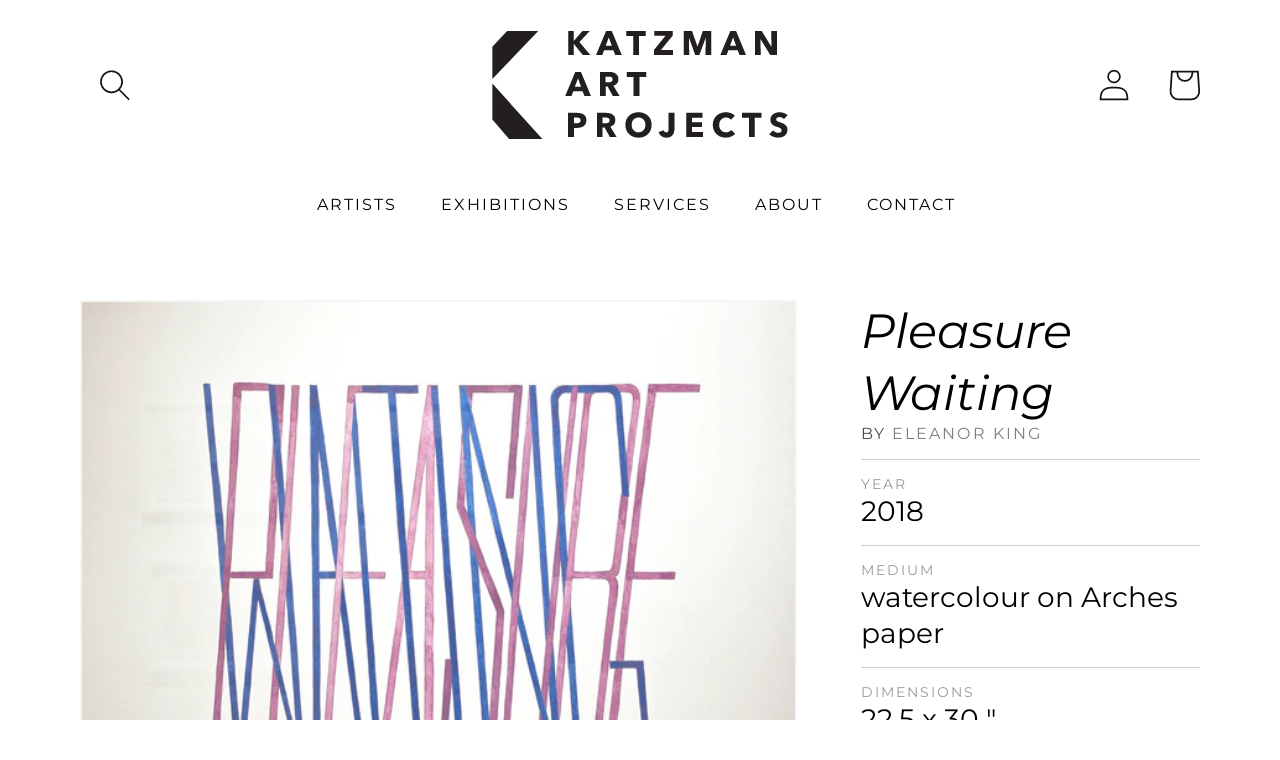

--- FILE ---
content_type: text/css
request_url: https://katzmanartprojects.com/cdn/shop/t/6/assets/s21-global.css?v=56409290368294348321686357630
body_size: 306
content:
*,*:before,*:after{-webkit-font-smoothing:subpixel-antialiased}body,html{font-size:100%}@media screen and (min-width: 110em){body,html{font-size:105%}}::-moz-selection{background:#000;color:#fff}::selection{background:#000;color:#fff}button{border:none;-webkit-box-shadow:none;box-shadow:none}button,button:focus,input:focus,select:focus,textarea:focus{outline:none}input{background:none;border:none;-webkit-box-shadow:none;box-shadow:none}dl{margin:0;padding:0}dl dt{display:none}dl dd{margin:0;padding:0}table{width:100%}h1,h2,h3,h4,h5,h6{color:#000;font-family:var(--font-heading-family),sans-serif;font-style:italic;font-weight:400;margin:2.5rem 0 1rem}h1{font-size:2.25rem}@media screen and (min-width: 64em){h1{font-size:3rem}}@media screen and (min-width: 100em){h1{font-size:3.5rem}}h2{font-size:1.8rem;font-style:normal}@media screen and (min-width: 64em){h2{font-size:2rem}}h3{font-size:1.6rem;font-family:var(--font-body-family),Arial,Helvetica,sans-serif;font-style:normal;font-weight:400}h2+h3{margin-top:0}h4{font-size:1.4rem}h5{font-size:1.3rem}h6{font-size:.8rem;font-family:var(--font-body-family),sans-serif;text-transform:uppercase;letter-spacing:1px;color:#999;font-weight:400;font-style:normal;line-height:1.2}@media screen and (min-width: 64em){h6{letter-spacing:2px;font-size:.9rem}}blockquote,p{color:#000;margin:1rem 0}p,ul{font-family:var(--font-body-family),Arial,Helvetica,sans-serif;font-size:1rem;font-weight:400;color:#4d4d4d;line-height:1.85;letter-spacing:-.15px}p a{font-weight:700;border-bottom:2px solid var(--accent-1)}span{font-family:inherit;font-size:inherit;font-weight:inherit}hr{border:none;height:2px;margin:3rem 0;padding:0;width:100%;background:-webkit-gradient(linear,right top,left top,from(#333),to(var(--accent-1)));background:linear-gradient(270deg,#333,var(--accent-1))}blockquote{padding:0;margin:0;border-left:3px solid var(--accent-1);padding:.1rem 2rem;margin:3rem 0}@media screen and (min-width: 48em){blockquote{padding:.1rem 2rem;margin:3rem 0 3rem 2rem}}blockquote p{color:#1a1a1a;font-family:kepler-std-display,Georgia,Palatino,serif;font-style:italic;font-size:1.5rem}a,a:link,a:visited{text-decoration:none}ul{margin:1rem 0 1rem 1rem;padding:0}dd{margin-inline-start:0}.subtitle--band{padding:.5rem .75rem;background:var(--accent-1);color:#fff;display:inline-block;margin:0 0 1rem;max-width:90%}.subtitle--red{color:var(--accent-1);display:inline-block;margin:0}.subtitle--black{color:#000;display:inline-block;margin:0}.float-right{float:right;padding:0 0 1rem 1rem;width:50%}.flex-grid{display:flex;-ms-flex-wrap:wrap;flex-wrap:wrap}.box.lg-1of3{flex:0 0 33.33333%}#shopify-section-template--15135625511085__form,#shopify-section-template--15135625511085__form .spaced-section{margin-top:0}.collection-list__item .h3{font-size:1rem;font-family:var(--font-body-family);margin:0 0 1rem;text-align:center}.collection-list__item .icon-wrap{display:none}.page-width>.product.grid{margin:4rem auto 0;max-width:1600px}.blog-articles.blog-articles--exhibition{display:flex;flex-direction:column}.article-card.article-card--exhibition{background:transparent;border-top:.01rem solid #cdcdcd;border-bottom:.01rem solid #cdcdcd}.article-card--exhibition .article-content{align-items:center;flex-direction:row;text-align:center}@media only screen and (max-width: 990px){.article-card--exhibition .article-content{flex-direction:column;align-items:center;text-align:center;padding-top:2rem}}.article-card--exhibition .article-card__image-wrapper{width:100%}@media only screen and (min-width: 650px){.article-card--exhibition .article-card__image-wrapper{width:33%}}.article-card--exhibition .article-card__info{justify-content:center;align-items:center}@media only screen and (max-width: 990px){.article-card__info{padding:1.5rem!important}}.article-card--exhibition .exhibitions-group__subtitle{margin-bottom:1rem}.article-card--exhibition .article-card__header h2{text-align:center}
/*# sourceMappingURL=/cdn/shop/t/6/assets/s21-global.css.map?v=56409290368294348321686357630 */


--- FILE ---
content_type: text/css
request_url: https://katzmanartprojects.com/cdn/shop/t/6/assets/s21-header.css?v=91945841888133340201686357631
body_size: -512
content:
.header__address{color:var(--accent-1);font-size:.7rem;display:none;grid-area:address;justify-self:center;margin:0;text-align:center;text-transform:uppercase}@media screen and (min-width: 990px){.header__address{display:block}}.header--top-center .header__inline-menu>.list-menu--inline{border:2px solid transparent;padding:0 .5rem 0 0;width:auto}.header__menu-item{border:2px solid transparent;color:#000;font-weight:400;font-size:1rem;font-style:normal;letter-spacing:2px;margin:0 1rem;padding:1.25rem .25rem .5rem;text-transform:uppercase;transition:color .2s ease,border-color .2s ease;width:auto}.header__menu-item span{padding-bottom:.5rem}.header__menu-item:hover span,.header__active-menu-item{box-shadow:0 2px 0 0 var(--accent-1);text-decoration:none}
/*# sourceMappingURL=/cdn/shop/t/6/assets/s21-header.css.map?v=91945841888133340201686357631 */


--- FILE ---
content_type: text/css
request_url: https://katzmanartprojects.com/cdn/shop/t/6/assets/s21-buttons.css?v=20752866020626735471686357628
body_size: -243
content:
.button,button,input[type=button],input[type=submit]{cursor:pointer}.button--white{box-shadow:inset 0 0 0 2px #fff;display:inline-block;font-family:Montserrat,Arial,Helvetica,sans-serif;font-size:.9rem;text-transform:uppercase;line-height:1rem;letter-spacing:2px;text-decoration:none;color:#fff;padding:1.25rem 1.75rem;background:transparent;position:relative;overflow:hidden;transform:scale(1);transition:color .25s cubic-bezier(.4,0,.2,1) 0ms,transform .25s cubic-bezier(.4,0,.2,1) 0ms,}.button--white:before{background:#fff;width:110%;height:100%;display:block;z-index:-1;position:absolute;top:0;left:0;content:"";transform:translate3d(-100%,0,0);transition:transform .25s cubic-bezier(.4,0,.2,1) 0ms}.button--white:hover{color:var(--accent-1);transform:scale(1.1);transition:color .25s cubic-bezier(.4,0,.2,1) 0ms,transform .25s cubic-bezier(.4,0,.2,1) 0ms,}.button--white:hover:before{transform:translateZ(0);transition:transform .25s cubic-bezier(.4,0,.2,1) 0ms,}.button--white:active{transform:scale(1.05)!important}.button--red{box-shadow:inset 0 0 0 2px var(--accent-1);display:inline-block;font-family:Montserrat,Arial,Helvetica,sans-serif;font-size:.9rem;text-transform:uppercase;line-height:1rem;letter-spacing:2px;text-decoration:none;color:#1a1a1a;padding:1.25rem 1.75rem;background:transparent;position:relative;overflow:hidden;transform:scale(1);transition:color .25s cubic-bezier(.4,0,.2,1) 0ms,transform .25s cubic-bezier(.4,0,.2,1) 0ms,box-shadow .25s cubic-bezier(.4,0,.2,1) 0ms,}.button--red:before{background:var(--accent-1);width:110%;height:100%;display:block;z-index:-1;position:absolute;top:0;left:0;content:"";transform:translate3d(-100%,0,0);transition:transform .25s cubic-bezier(.4,0,.2,1) 0ms,}.button--red:hover{color:#fff;transform:scale(1.1);transition:color .25s cubic-bezier(.4,0,.2,1) 0ms,transform .25s cubic-bezier(.4,0,.2,1) 0ms,}.button--red:hover:before{transform:translateZ(0);transition:transform .25s cubic-bezier(.4,0,.2,1) 0ms,}.button--red:active{transform:scale(1.05)!important}.button{box-shadow:inset 0 0 0 2px #1a1a1a;display:inline-block;font-family:Montserrat,Arial,Helvetica,sans-serif;font-size:.9rem;text-transform:uppercase;line-height:1rem;letter-spacing:2px;text-decoration:none;color:#1a1a1a;padding:1.25rem 1.75rem;background:transparent;position:relative;overflow:hidden;transform:scale(1);transition:color .25s cubic-bezier(.4,0,.2,1) 0ms,transform .25s cubic-bezier(.4,0,.2,1) 0ms;text-align:center}.button:before{background:#1a1a1a;width:110%;height:100%;display:block;z-index:-1;position:absolute;top:0;left:0;content:"";transform:translate3d(-100%,0,0);transition:transform .25s cubic-bezier(.4,0,.2,1) 0ms}.button:hover{color:#fff;transform:scale(1.1);transition:color .25s cubic-bezier(.4,0,.2,1) 0ms,transform .25s cubic-bezier(.4,0,.2,1) 0ms}.button:hover:before{transform:translateZ(0);transition:transform .25s cubic-bezier(.4,0,.2,1) 0ms,}.button:active{transform:scale(1.05)!important}
/*# sourceMappingURL=/cdn/shop/t/6/assets/s21-buttons.css.map?v=20752866020626735471686357628 */


--- FILE ---
content_type: text/css
request_url: https://katzmanartprojects.com/cdn/shop/t/6/assets/s21-artwork.css?v=154745528324854900401686357628
body_size: -373
content:
[class*=single-artwork__single-detail-wrapper]{margin:1rem 0 0;padding:1rem 0 0;border-top:1px solid #ccc}@media screen and (min-width: 110em){[class*=single-artwork__single-detail-wrapper]{margin:1.5rem 0 0;padding:1.5rem 0 0}}.single-artwork__single-detail-label{margin:0;padding:0}.single-artwork__single-detail-label-link{color:#1a1a1a}.no-touchevents .single-artwork__single-detail-label-link:hover{-webkit-box-shadow:0 2px 0 0 var(--accent-1);box-shadow:0 2px 0 0 var(--accent-1)}.single-artwork__single-detail{padding:0;margin:0;font-size:1.75rem}@media screen and (min-width: 110em){.single-artwork__single-detail{font-size:2rem}}.single-artwork__single-detail-sublabel{margin:0;padding:0}.single-artwork__single-detail-desc{margin:0 0 1rem;padding:0}.single-artwork__single-detail-wrapper--contact{padding:1rem 0 0}.single-artwork__single-detail a{border-bottom:3px solid transparent;color:var(--black);text-decoration:none}.single-artwork__single-detail a:hover{border-bottom-color:var(--accent-1)}.product__text a{border:0;color:gray;font-weight:400}.product__text a:hover{text-decoration:underline}
/*# sourceMappingURL=/cdn/shop/t/6/assets/s21-artwork.css.map?v=154745528324854900401686357628 */


--- FILE ---
content_type: text/css
request_url: https://katzmanartprojects.com/cdn/shop/t/6/assets/s21-page.css?v=108602613675333617441685664091
body_size: -348
content:
.page-title__wrapper{background-color:#1a1a1a;background-position:50%;background-size:cover;margin-bottom:5rem;padding:4rem 0;position:relative;text-align:center;z-index:100}@media screen and (min-width: 64em){.page-title__wrapper{padding:6rem 0}}.page-title__wrapper:before{display:block;z-index:10;background:#1a1a1a;opacity:.7}.page-title__wrapper:after,.page-title__wrapper:before{position:absolute;width:100%;height:100%;right:0;bottom:0;content:""}.page-title__wrapper:after{display:block;z-index:20;background:linear-gradient(325deg,#b3083899,#b3083833,#b3083800);display:none}.page-title__container{max-width:85%;margin:0 auto;position:relative;z-index:30}.page-title__title{margin:0;color:#fff}.article-template>*:first-child:not(.article-template__hero-container){margin-top:0}
/*# sourceMappingURL=/cdn/shop/t/6/assets/s21-page.css.map?v=108602613675333617441685664091 */


--- FILE ---
content_type: text/css
request_url: https://katzmanartprojects.com/cdn/shop/t/6/assets/s21-footer.css?v=145956349166203334541686357629
body_size: -375
content:
.footer__wrapper{background:#1a1a1a;padding:4rem 0;position:relative;-webkit-box-shadow:inset 0 50px 100px 0 rgba(0,0,0,.7);box-shadow:inset 0 50px 100px #000000b3;background-size:cover;background-position:50%}@media screen and (min-width: 64em){.footer__wrapper{padding:5rem 0}}.footer__wrapper:before{display:block;z-index:10;background:#1a1a1a;opacity:.9}.footer__wrapper:after,.footer__wrapper:before{position:absolute;width:100%;height:100%;right:0;bottom:0;content:""}.footer__wrapper:after{display:block;z-index:20;background:linear-gradient(325deg,#b3083899,#b3083833,#b3083800);display:none}.footer__container{width:85%;position:relative;z-index:30;margin:0 auto;text-align:center}.footer__logo{margin:0 auto;display:inline-block;width:15rem}.footer__address{color:#fff;margin:2rem 0}.footer__contact-wrapper{margin:0 0 2rem}[class*=footer__contact-item--]{display:inline-block;vertical-align:middle;padding:.5rem 0;width:100%}@media screen and (min-width: 48em){[class*=footer__contact-item--]{padding:0 1rem;width:auto}}.footer__contact-item-title{color:#fff;margin:0}.footer__contact-item-link{color:#fff;border-bottom:2px solid var(--accent-1)}.footer__contact-item-link,.no-touchevents .footer__contact-item-link:hover{-webkit-transition:border .25s cubic-bezier(.4,0,.2,1) 0ms;transition:border .25s cubic-bezier(.4,0,.2,1) 0ms}.no-touchevents .footer__contact-item-link:hover{border-color:#fff}.footer__contact-item--phone a{color:#fff}.footer__content-bottom{padding:0}.footer__list-social{justify-content:center}.list-social__link{color:#fff}
/*# sourceMappingURL=/cdn/shop/t/6/assets/s21-footer.css.map?v=145956349166203334541686357629 */


--- FILE ---
content_type: text/css
request_url: https://katzmanartprojects.com/cdn/shop/t/6/assets/s21-newsletter.css?v=13323558229152557631685664086
body_size: 520
content:
#mc_embed_signup form{display:block;position:relative;text-align:left;padding:10px 0}#mc_embed_signup h2{font-weight:700;padding:0;margin:15px 0;font-size:1.4em}#mc_embed_signup input[type=checkbox]{-webkit-appearance:checkbox}#mc_embed_signup input[type=radio]{-webkit-appearance:radio}#mc_embed_signup input:focus{border-color:#333}#mc_embed_signup .small-meta{font-size:11px}#mc_embed_signup .nowrap{white-space:nowrap}#mc_embed_signup .mc-field-group{clear:left;position:relative;width:96%;padding-bottom:3%;min-height:50px}#mc_embed_signup .size1of2{clear:none;float:left;display:inline-block;width:46%;margin-right:4%}* html #mc_embed_signup .size1of2{margin-right:2%}#mc_embed_signup .mc-field-group label{display:block;margin-bottom:3px}#mc_embed_signup .mc-field-group input{display:block;width:100%;padding:8px 0;text-indent:2%}#mc_embed_signup .mc-field-group select{display:inline-block;width:99%;padding:5px 0;margin-bottom:2px}#mc_embed_signup .datefield,#mc_embed_signup .phonefield-us{padding:5px 0}#mc_embed_signup .datefield input,#mc_embed_signup .phonefield-us input{display:inline;width:60px;margin:0 2px;letter-spacing:1px;text-align:center;padding:5px 0 2px}#mc_embed_signup .phonefield-us .phonearea input,#mc_embed_signup .phonefield-us .phonedetail1 input{width:40px}#mc_embed_signup .datefield .monthfield input,#mc_embed_signup .datefield .dayfield input{width:30px}#mc_embed_signup .datefield label,#mc_embed_signup .phonefield-us label{display:none}#mc_embed_signup .indicates-required{text-align:right;font-size:11px;margin-right:4%}#mc_embed_signup .asterisk{color:#e85c41;font-size:150%;font-weight:400;position:relative;top:5px}#mc_embed_signup .clear{clear:both}#mc_embed_signup .mc-field-group.input-group ul{margin:0;padding:5px 0;list-style:none}#mc_embed_signup .mc-field-group.input-group ul li{display:block;padding:3px 0;margin:0}#mc_embed_signup .mc-field-group.input-group label{display:inline}#mc_embed_signup .mc-field-group.input-group input{display:inline;width:auto;border:none}#mc_embed_signup div#mce-responses{float:left;top:-1.4em;padding:0 .5em;overflow:hidden;width:90%;margin:0 5%;clear:both}#mc_embed_signup div.response{margin:1em 0;padding:1em .5em .5em 0;font-weight:700;float:left;top:-1.5em;z-index:1;width:80%}#mc_embed_signup #mce-error-response{display:none}#mc_embed_signup #mce-success-response{color:#529214;display:none}#mc_embed_signup label.error{display:block;float:none;width:auto;margin-left:1.05em;text-align:left;padding:.5em 0}#mc-embedded-subscribe{clear:both;width:auto;display:block}#mc_embed_signup #num-subscribers{font-size:1.1em}#mc_embed_signup #num-subscribers span{padding:.5em;border:1px solid #ccc;margin-right:.5em;font-weight:700}#mc_embed_signup #mc-embedded-subscribe-form div.mce_inline_error{display:inline-block;margin:2px 0 1em;padding:5px 10px;background-color:#ffffffd9;-webkit-border-radius:3px;-moz-border-radius:3px;border-radius:3px;font-size:14px;font-weight:400;z-index:1;color:#e85c41}#mc_embed_signup #mc-embedded-subscribe-form input.mce_inline_error{border:2px solid #e85c41}#mc_embed_signup{width:85%;max-width:1440px;margin:0 auto}.newsletter-signup__title-wrapper{text-align:center}#mc_embed_signup,#mc_embed_signup ul{list-style:none;padding:0}.mc-field-wrapper{display:grid;gap:2rem;grid-template-columns:repeat(3,1fr);margin:3rem auto 5rem}.newsletter-signup__form-wrapper #mc_embed_signup>li{flex:0 0 33.3%;padding:0 1rem;margin-top:2rem;text-align:left}.newsletter-signup__form-wrapper #mc_embed_signup>li:last-child{width:100%!important;flex:0 1 auto;text-align:center}#mc_embed_signup #mc_embed_signup_scroll .mc-field-group{clear:none;padding:0;width:initial}#mc_embed_signup label{font-family:Montserrat,Arial,Helvetica,sans-serif;font-size:.8rem;color:#999;font-weight:700;display:inline-block;text-transform:uppercase;letter-spacing:2px}.gfield_required{display:none}#mc_embed_signup input[type=date],#mc_embed_signup input[type=datetime-local],#mc_embed_signup input[type=datetime],#mc_embed_signup input[type=email],#mc_embed_signup input[type=month],#mc_embed_signup input[type=number],#mc_embed_signup input[type=password],#mc_embed_signup input[type=search],#mc_embed_signup input[type=tel],#mc_embed_signup input[type=text],#mc_embed_signup input[type=time],#mc_embed_signup input[type=url],#mc_embed_signup input[type=week],#mc_embed_signup textarea{border:none;border-bottom:2px solid #ccc;box-shadow:none;font-family:kepler-std-display,Georgia,Palatino,serif;font-weight:400;font-size:1.25rem;outline:none;padding:1rem 0;text-indent:0;width:100%}#mc_embed_signup input::placeholder{color:#999;text-indent:0}.subscribe-button-wrapper{display:flex;justify-content:center}#mc_embed_signup .button:hover{color:var(--black)}
/*# sourceMappingURL=/cdn/shop/t/6/assets/s21-newsletter.css.map?v=13323558229152557631685664086 */
